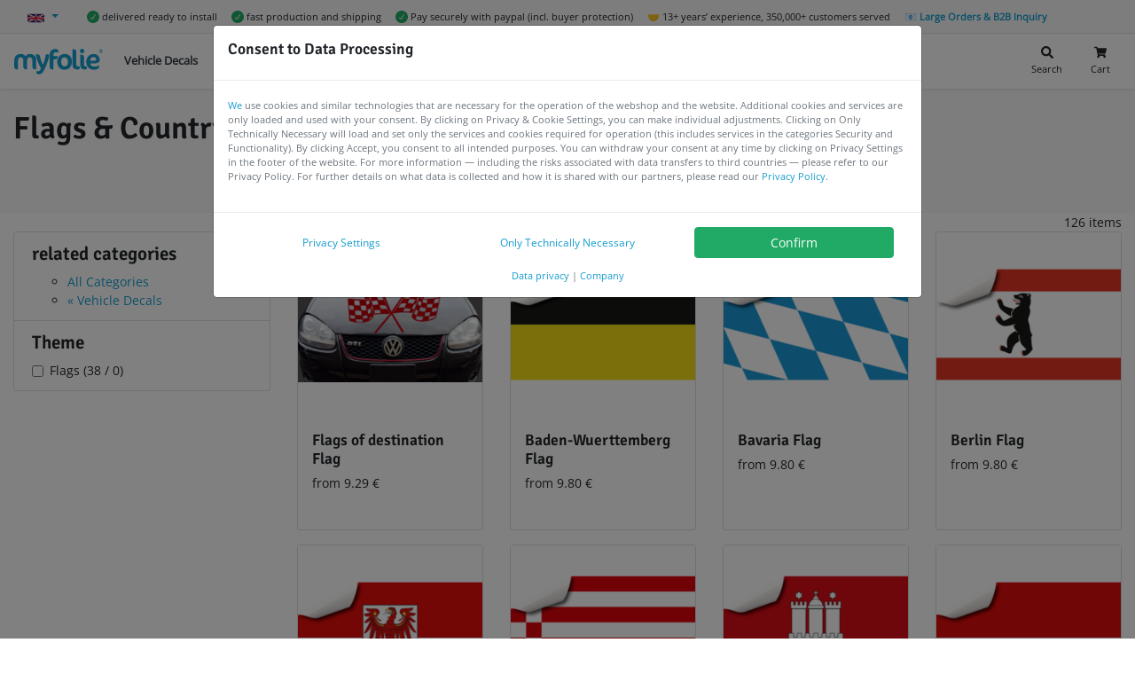

--- FILE ---
content_type: application/javascript; charset=UTF-8
request_url: https://cdn.myfolie.de/static/js/6009.7d935718.chunk.js
body_size: 3703
content:
"use strict";(self.webpackChunkstorefront_web=self.webpackChunkstorefront_web||[]).push([[6009],{86009:(t,e,a)=>{a.r(e),a.d(e,{default:()=>E});var s=a(1413),i=a(72791),d=a(60364),n=a(52007),r=a.n(n),l=a(81694),o=a.n(l);const c={selectDictionaryForLanguage:t=>{const{taxonsDictionary:e}=t.shopTaxons,{lang:a}=t.i18nState;return!!(e&&a&&e[a])&&e[a]}};var u=a(73734),h=a(91523),p=a(7645),m=a(26994),x=a(81675),g=a(20743),b=a(56153),j=a(27988),f=a(81815),v=a(42937),y=a(31629),Z=a(60048),k=a(37496),_=a(66919),N=a(54555),T=a(73002),w=a(14748),S=a(45152),C=a(80086),F=a.n(C),I=a(16856),L=a(93582),P=a(5379),O=a(67079),R=a(38441),D=a(88263),z=a(80184);const U={filter:F()},B=(t,e)=>{var a,n,r;const{match:l}=t;let C=!!l&&(l.params.subslug?l.params.slug+"/"+l.params.subslug:l.params.slug);const{products:F,shopTaxon:B,availableCmsBlocks:E,shopTaxonLoading:M,lastSlug:V,shopTaxonDictionary:q,showFourOFour:A,errorRedirect:H,productsLoading:K,language:G}=(0,d.useSelector)((t=>({products:t.shopProducts.list,shopTaxon:t.shopTaxons.show,availableCmsBlocks:t.cmsblocks.list,shopTaxonLoading:t.shopTaxons.listLoading,lastSlug:t.shopTaxons.lastSlug,shopTaxonDictionary:c.selectDictionaryForLanguage(t),showFourOFour:t.shopTaxons.showFourOFour,errorRedirect:t.shopTaxons.errorRedirect,productsLoading:t.shopProducts.listLoading,language:t.i18nState.lang})));C&&(C="categories/"+C);const J=(0,d.useDispatch)(),Q=(0,L.useRegisterEffect)("register-effect-c502944646bf01857549d0cf71bc2c45-0");(0,L.useSsrEffect)((()=>{!(!B&&C!==V||B&&B.data&&B.data.attributes&&B.data.attributes.permalink!==C)||M||K||Q(J,(0,O.vj)({slug:C}))}),[C,G],"ssr-effect-c502944646bf01857549d0cf71bc2c45-0");const[W,X]=(0,i.useState)([]),[Y,$]=(0,i.useState)(40),[tt,et]=(0,i.useState)(!1),at=(t,e)=>{let a=W;e.target.checked?a.push(t.id):a=null===W||void 0===W?void 0:W.filter((e=>parseInt(e)!==parseInt(t.id))),X(a),it()},st=(0,d.useSelector)((t=>t.shopProducts.list)),it=()=>{const t=[{key:"taxons",value:B.data.id}];W.length>0&&t.push({key:"concat_taxons",value:W.join(",")}),J((0,R.tr)({filters:t,perPage:Y,language:G}))},dt=()=>{et(!tt)},nt=B&&B.data&&B.data.attributes.meta_title?B.data.attributes.meta_title:B&&B.data&&B.data.attributes.name?B.data.attributes.name:"Loading...",rt=B&&B.data&&B.data.attributes.meta_keywords?B.data.attributes.meta_keywords:"",lt=B&&B.data&&B.data.attributes.meta_description?B.data.attributes.meta_description:"",ot=B&&B.data&&B.data.attributes.updated_at?B.data.attributes.updated_at:"";let ct=!1;B&&B.data&&B.data.relationships.parent&&B.data.relationships.parent.data&&1!==parseInt(B.data.relationships.parent.data.id)&&(ct=B.included.find((t=>t.id===B.data.relationships.parent.data.id&&"taxon"===t.type)));let ut=[],ht=[],pt=!1;B&&B.data&&B.data.relationships.image&&B.data.relationships.image.data&&(pt=B.included.find((t=>t.id===B.data.relationships.image.data.id&&"taxon_image"===t.type)),ut=B.data.relationships.products.data.map((t=>t.id)));const mt=pt?P.MN+pt.attributes.styles[1].url:"";let xt=[],gt=[];F&&F.included&&(F.data&&(ht=F.data.map((t=>t.id))),F.included&&(xt=F.included.filter((t=>"taxon"===t.type&&1!==parseInt(t.id)&&t.id!==B.data.id&&!t.relationships.parent.data)),gt=F.included.filter((t=>"taxon"===t.type&&1!==parseInt(t.id)&&t.relationships.parent.data&&t.relationships.parent.data.id===B.data.id)))),Object.keys(q).forEach((t=>{let e=q[t];e.attributes.is_root&&!e.relationships.parent.data&&e.relationships.children.data&&xt.find&&!xt.find((t=>parseInt(t.id)===parseInt(e.id)))&&xt.push(e)})),xt.sort(((t,e)=>parseInt(t.id)<parseInt(e.id)?-1:parseInt(t.id)>parseInt(e.id)?1:0));const bt=!K&&null!==st&&void 0!==st&&st.data?st.data.filter((t=>{var e,a,s,i;return null===B||void 0===B||null===(e=B.data)||void 0===e||null===(a=e.relationships)||void 0===a||null===(s=a.products)||void 0===s||null===(i=s.data)||void 0===i?void 0:i.map((t=>t.id)).includes(t.id)})):[],jt=null===bt||void 0===bt?void 0:bt.map(((t,e)=>({item_id:t.attributes.sku||t.attributes.slug,item_name:t.attributes.name,price:Number(t.attributes.price)||0,item_brand:"myfolie",item_category:t.attributes.product_type,index:e,google_business_vertical:"retail"}))),ft=!K&&jt?[{event:"view_item_list",ecommerce:{currency:"EUR",value:jt.reduce(((t,e)=>t+(e.price||0)),0),item_list_name:(null===B||void 0===B||null===(a=B.data)||void 0===a||null===(n=a.attributes)||void 0===n?void 0:n.name)||"Category Page",item_list_id:null===B||void 0===B||null===(r=B.data)||void 0===r?void 0:r.id,items:jt}}]:null;return A?(0,z.jsx)(D.Z,{code:"404",redirect:H,children:(0,z.jsx)(m.default,{})}):(0,z.jsxs)(p.Z,{id:"shopcategory",className:"shopcategory",title:nt,image:mt,published:ot,description:lt,keywords:rt,lang:G,dataLayer:ft,pageType:"category",children:[M&&(0,z.jsx)(x.Z,{layout:"category"}),!M&&B&&B.data&&(0,z.jsxs)(g.Z,{children:[(0,z.jsx)(b.Z,{className:"bg-light",style:pt?{height:"180px",backgroundRepeat:"no-repeat",backgroundSize:"cover",backgroundImage:"url('".concat(P.MN+pt.attributes.styles[2].url,"')")}:{height:"140px"},children:(0,z.jsx)(j.Z,{children:(0,z.jsx)("h1",{className:"mt-4",children:B.data.attributes.name})})}),B.data.attributes.description&&(0,z.jsx)("p",{children:B.data.attributes.description})]}),!M&&B&&B.data&&(0,z.jsxs)(g.Z,{children:[F.meta&&(0,z.jsxs)(b.Z,{children:[(0,z.jsx)(j.Z,{children:(0,z.jsxs)(f.Z,{color:"primary",onClick:dt,className:"shopcategory__mobilefilterbutton d-none mb-2",outline:!0,children:[(0,z.jsx)(I.VK0,{className:"mr-2"}),e.t("Show Filters")]})}),(0,z.jsxs)(j.Z,{className:"text-right",children:[K&&(0,z.jsxs)("span",{className:"mr-2 small text-secondary",children:[e.t("loading products..."),(0,z.jsx)(v.Z,{size:"sm"})]}),F.meta.total_count," ",e.t("items")]})]}),(0,z.jsxs)(b.Z,{children:[(0,z.jsxs)(j.Z,{lg:3,md:12,className:o()("shopcategory__filterbar",{"shopcategory__filterbar--modalopen":tt}),children:[(0,z.jsxs)(y.Z,{children:[B.data.relationships&&(B.data.relationships.children||ct)&&(0,z.jsxs)(Z.Z,{children:[(0,z.jsx)("div",{className:"h4",children:e.t("related categories")}),(0,z.jsxs)("ul",{children:[(0,z.jsx)("li",{children:(0,z.jsx)(h.rU,{to:"/".concat(G,"/shop/"),children:e.t("All Categories")})}),ct&&(0,z.jsx)("li",{children:(0,z.jsxs)(h.rU,{to:"/".concat(G,"/c/").concat(ct.attributes.permalink.replace("categories/",""),"/"),children:["\xab ",ct.attributes.name]})}),B.data.relationships.children.data.map((t=>{const e=B.included.find((e=>e.id===t.id&&"taxon"===e.type));return e.relationships&&e.relationships.products&&e.relationships.products.data&&e.relationships.products.data.length>0?(0,z.jsx)("li",{children:(0,z.jsx)(h.rU,{to:"/".concat(G,"/c/").concat(e.attributes.permalink.replace("categories/",""),"/"),children:e.attributes.name})},t.id):""}))]})]}),xt&&xt.map((t=>(0,z.jsxs)(Z.Z,{children:[(0,z.jsx)("div",{className:"h4",children:t.attributes.name}),(0,z.jsx)(k.Z,{isOpen:!0,children:t&&t.relationships.children.data.map(((t,e)=>{const a=q[t.id];let s=!!F.included&&F.included.find((e=>"taxon"===e.type&&e.id===t.id)),i=M||K;a&&!s&&(s=a);const d=s?s.relationships.products.data.filter((t=>"product"===t.type&&ht.includes(t.id))).length:0,n=s?s.relationships.products.data.filter((t=>"product"===t.type&&ut.includes(t.id))).length:0;return s?(0,z.jsxs)(_.Z,{check:!0,children:[(0,z.jsx)(N.Z,{type:"checkbox",disabled:i,name:"taxon-".concat(s.id),id:"taxon-".concat(s.id),checked:null===W||void 0===W?void 0:W.find((t=>t===s.id)),onChange:at.bind(void 0,t)}),(0,z.jsxs)(T.Z,{check:!0,for:"taxon-".concat(s.id),children:[s.attributes.name," (",d," ","/ ",n,")"]})]},"subtaxon-"+e):""}))})]},t.attributes.name))),gt&&gt.map(((t,e)=>t&&t.relationships.children.data.length>0&&(0,z.jsxs)(Z.Z,{children:[(0,z.jsx)("div",{className:"h4",children:t.attributes.name}),(0,z.jsx)(k.Z,{isOpen:!0,children:t.relationships.children.data.map(((t,e)=>{const a=F.included.find((e=>"taxon"===e.type&&e.id===t.id)),s=a?a.relationships.products.data.filter((t=>"product"===t.type&&ht.includes(t.id))).length:0,i=a?a.relationships.products.data.filter((t=>"product"===t.type&&ut.includes(t.id))).length:0;return a?(0,z.jsxs)(_.Z,{check:!0,children:[(0,z.jsx)(N.Z,{type:"checkbox",name:"taxon-".concat(a.id),id:"taxon-".concat(a.id),checked:null===W||void 0===W?void 0:W.find((t=>t===a.id)),onChange:at.bind(void 0,t)}),(0,z.jsxs)(T.Z,{for:"taxon-".concat(a.id),children:[a.attributes.name," (",s," / ",i,")"]})]},"subtaxon-formgroup-"+e):""}))})]},"maintaxon-"+e)))]}),K&&(0,z.jsxs)("span",{className:"mt-3 small text-secondary",children:[(0,z.jsx)(v.Z,{size:"sm"})," ",e.t("updating available filters...")]}),(0,z.jsx)("div",{className:"shopcategory__mobilefilterclose d-none mt-3",children:(0,z.jsx)(f.Z,{color:"primary",onClick:dt,block:!0,children:e.t("Hide Filters")})})]}),(0,z.jsxs)(j.Z,{lg:9,md:12,className:"shopcategory__products",children:[(0,z.jsxs)(b.Z,{children:[F.data&&F.data.map(((t,e)=>{let a=(0,s.Z)({},t);var i,d,n;t.relationships&&t.relationships.images.data.length>0&&(F.included&&(a.thumbnail={img_url:null===(i=F.included.filter((e=>{var a,s,i;return"image"===e.type&&e.id===(null===t||void 0===t||null===(a=t.relationships)||void 0===a||null===(s=a.images)||void 0===s||null===(i=s.data[0])||void 0===i?void 0:i.id)}))[0])||void 0===i||null===(d=i.attributes)||void 0===d||null===(n=d.styles[2])||void 0===n?void 0:n.url}));return(0,z.jsx)(j.Z,{lg:3,md:4,xs:6,className:"mb-3",children:(0,z.jsx)(w.Z,{product:a,language:G,navigateTo:t=>J((0,u.VF)(t)),titleTag:"h2"})},"product-".concat(e))})),F.data&&0===F.data.length&&(0,z.jsx)(j.Z,{className:"d-flex flex-column justify-content-center align-items-center",children:(0,z.jsxs)("p",{className:"my-5 text-center",children:[e.t("No Products found"),(0,z.jsx)("br",{}),e.t("Please Change Filters or Category")]})}),K&&(0,z.jsxs)(z.Fragment,{children:[(0,z.jsx)(j.Z,{lg:3,md:4,xs:6,children:(0,z.jsx)("div",{className:"sk-loading sk-b30 bg-light"})}),(0,z.jsx)(j.Z,{lg:3,md:4,xs:6,children:(0,z.jsx)("div",{className:"sk-loading sk-b30 bg-light"})}),(0,z.jsx)(j.Z,{lg:3,md:4,xs:6,children:(0,z.jsx)("div",{className:"sk-loading sk-b30 bg-light"})}),(0,z.jsx)(j.Z,{lg:3,md:4,xs:6,children:(0,z.jsx)("div",{className:"sk-loading sk-b30 bg-light"})})]})]}),F&&F.data&&!K&&F.meta.total_count>F.meta.count&&(0,z.jsx)(f.Z,{block:!0,onClick:()=>{$(Y+40),it()},outline:!0,className:"mt-5",children:e.t("load more")})]})]}),B.data.attributes.cms_blocks&&B.data.attributes.cms_blocks.split(",").map(((t,e)=>{const a=U.filter(E,(function(e){return e.slug===t}));return a&&a[0]?(0,z.jsx)(g.Z,{className:"my-5",children:(0,z.jsx)(S.Z,{cmsBlock:a[0]})},"cmsblock-"+e):""}))]})]})};B.contextTypes={t:r().func};const E=B},26994:(t,e,a)=>{a.r(e),a.d(e,{default:()=>h});var s=a(72791),i=a(20743),d=a(56153),n=a(27988),r=a(91523),l=a(88263),o=a(7645),c=a(66781),u=a(80184);const h=t=>{let{staticContext:e={}}=t;const[a,h]=(0,s.useState)(!1);return(0,u.jsx)(l.Z,{code:404,children:(0,u.jsxs)(o.Z,{id:"404",title:"Page not found",pageType:"error",image:"https://cdn.myfolie.de/media/banner/800x500.png",children:[(0,u.jsx)("section",{children:(0,u.jsx)(c.Z,{searchType:"not_found",attachedResults:!0,setShowSearchPreview:h,closeSearch:()=>h(!1),showSearchPreview:a})}),(0,u.jsx)("section",{className:"my-3",children:(0,u.jsx)(i.Z,{children:(0,u.jsxs)(d.Z,{children:[(0,u.jsxs)(n.Z,{xs:12,children:[(0,u.jsx)("h1",{children:"Oops, sorry!"}),(0,u.jsx)("p",{children:"The requested page was not found"})]}),(0,u.jsx)(n.Z,{className:"fourofour__container__cta",xs:{size:6,offset:3},md:{size:4,offset:4},children:(0,u.jsx)(r.rU,{to:"/",className:"btn btn-success",children:"Back to myfolie.com"})})]})})})]})})}}}]);
//# sourceMappingURL=6009.7d935718.chunk.js.map

--- FILE ---
content_type: application/javascript; charset=UTF-8
request_url: https://cdn.myfolie.de/static/js/9338.f3d2c3de.chunk.js
body_size: 3490
content:
"use strict";(self.webpackChunkstorefront_web=self.webpackChunkstorefront_web||[]).push([[9338],{45152:(e,t,n)=>{n.d(t,{Z:()=>b});n(72791);var r=n(52007),a=n.n(r),i=n(17952),s=n(63959),c=n(80184);const l=(e,t)=>{var n;const{cmsBlock:r}=e;return(0,c.jsxs)("div",{className:"cmsblock__full",children:[r.title&&(0,c.jsx)("h2",{children:r.title}),r.subtitle&&(0,c.jsx)("p",{className:"lead",children:r.subtitle}),(null===r||void 0===r||null===(n=r.image)||void 0===n?void 0:n.length)>0&&(0,c.jsx)(s.ZP,{children:(0,c.jsx)(i.Z,{mediumData:{sources:r.image,metadata:{width:1280,height:1280}},className:"w-100 mb-3",altTitle:r.title})}),r.content&&(0,c.jsx)("div",{dangerouslySetInnerHTML:{__html:r.content}}),r.primary_button_title&&r.primary_button_target&&(0,c.jsx)("a",{href:r.primary_button_target,className:"btn btn-primary",children:r.primary_button_title}),r.secondary_button_title&&r.secondary_button_target&&(0,c.jsx)("a",{href:r.secondary_button_target,className:"btn btn-link",children:r.secondary_button_title})]})};l.contextTypes={t:a().func};const o=l;var d=n(17309),m=n(78040),u=n(82357),h=n(48284),p=n(36187);const g=(e,t)=>{const{cmsBlock:n}=e;if(n.image){var r="",a="";try{var l=n.image[n.image.length-1];r="".concat(l.url," ").concat(l.size),a="".concat(l.webp_url," ").concat(l.size)}catch(o){console.log("no image url found")}}return(0,c.jsx)(u.Z,{className:"cmsblock__small_tile",children:(0,c.jsxs)("a",{href:n.primary_button_target,children:[l&&(0,c.jsx)(s.ZP,{children:(0,c.jsx)(i.Z,{mediumData:{url:r,webp_url:a,metadata:{width:640,height:640}},className:"card-img-top",altTitle:n.title})}),(0,c.jsx)(h.Z,{className:"d-flex flex-column",children:n.title&&(0,c.jsx)(p.Z,{tag:"h3",className:"h6 mb-0 product-title",children:n.title})})]})})};g.contextTypes={t:a().func};const y=g,b=e=>{const{cmsBlock:t,invert:n}=e;return((e,t)=>{switch(e.template){case"teaser_tile":return(0,c.jsx)(m.Z,{cmsBlock:e});case"small_tile":return(0,c.jsx)(y,{cmsBlock:e});case"image_text_split":return(0,c.jsx)(d.Z,{cmsBlock:e,invert:t});default:return(0,c.jsx)(o,{cmsBlock:e})}})(t,n)}},17309:(e,t,n)=>{n.d(t,{Z:()=>m});n(72791);var r=n(52007),a=n.n(r),i=n(56153),s=n(27988),c=n(17952),l=n(63959),o=n(80184);const d=(e,t)=>{const{cmsBlock:n,invert:r,small:a}=e;var d="",m="";try{var u=n.image[n.image.length-1];d="".concat(u.url),m="".concat(u.webp_url)}catch(g){console.log("no image url found")}const h=a?3:6,p=a?9:6;return(0,o.jsx)("div",{className:"cmsblock__split",children:(0,o.jsxs)(i.Z,{children:[(0,o.jsx)(s.Z,{lg:{size:h,order:r?"last":"first"},xs:a?h:12,className:"text-center align-self-center",children:u&&(0,o.jsx)("div",{className:"px-5",children:(0,o.jsx)(l.ZP,{children:(0,o.jsx)(c.Z,{mediumData:{url:d,webp_url:m,metadata:{width:640,height:640}},className:"w-100",altTitle:n.title})})})}),(0,o.jsxs)(s.Z,{lg:p,xs:a?p:12,className:"py-2 align-self-center",children:[n.title&&(0,o.jsx)("h2",{className:"text-left",children:n.title}),n.subtitle&&(0,o.jsx)("h3",{className:"h5",children:n.subtitle}),n.content&&(0,o.jsx)("div",{className:"text-big",dangerouslySetInnerHTML:{__html:n.content}}),n.primary_button_title&&n.primary_button_target&&(0,o.jsx)("a",{href:n.primary_button_target,className:"btn btn-primary mr-4",children:n.primary_button_title}),n.secondary_button_title&&n.secondary_button_target&&(0,o.jsx)("a",{href:n.secondary_button_target,className:"btn btn-link",children:n.secondary_button_title})]})]})})};d.contextTypes={t:a().func};const m=d},78040:(e,t,n)=>{n.d(t,{Z:()=>p});n(72791);var r=n(52007),a=n.n(r),i=n(82357),s=n(48284),c=n(36187),l=n(56153),o=n(27988),d=n(17952),m=n(63959),u=n(80184);const h=(e,t)=>{const{cmsBlock:n}=e;if(n.image){var r="",a="";try{var h=n.image[n.image.length-1];r="".concat(h.url," ").concat(h.size),a="".concat(h.webp_url," ").concat(h.size)}catch(p){console.log("no image url found")}}return(0,u.jsxs)(i.Z,{className:"cmsblock__teaser",children:[h&&(0,u.jsx)("a",{href:n.primary_button_target,children:(0,u.jsx)(m.ZP,{children:(0,u.jsx)(d.Z,{mediumData:{url:r,webp_url:a,metadata:{width:640,height:640}},className:"card-img-top",altTitle:n.title})})}),(0,u.jsxs)(s.Z,{className:"d-flex flex-column",children:[n.title&&(0,u.jsx)(c.Z,{tag:"h3",className:"h5 mb-0",children:n.title}),n.content&&(0,u.jsx)("div",{className:"cmsblock__teaser__content py-2 semi-small",dangerouslySetInnerHTML:{__html:n.content}}),(0,u.jsxs)(l.Z,{children:[(0,u.jsx)(o.Z,{xs:4,className:"d-flex align-items-end",children:n.subtitle}),(0,u.jsx)(o.Z,{xs:8,className:"text-right",children:n.primary_button_title&&n.primary_button_target&&(0,u.jsxs)("a",{href:n.primary_button_target,className:"btn btn-link",children:[n.primary_button_title," \xbb"]})})]})]})]})};h.contextTypes={t:a().func};const p=h},7645:(e,t,n)=>{n.d(t,{Z:()=>_});var r=n(45987),a=n(1413),i=(n(72791),n(54270)),s=n(5379),c=n(80542),l=n(80184);const o=["dataLayer","pageType","jsonLd"],d=["id","className","children"],m="myfolie.com",u="Klebefolien, Autobeschriftung, Fahrzeugbeschriftung, Schaufenster",h="Jetzt Deine Klebeschriften und Klebebuchstaben online erstellen. \u2713individuell \u2713 viele Schriftarten \u2713 viele Farben \u2713 auf Rechnung",p="".concat(s.tZ,"/media/banner/800x500.png"),g="@myfolie",y=" | ",b=(e,t)=>{let{title:n,description:r,keywords:i,pageJsonLd:c}=e;if(c)return c;const l=n?(n+y+m).substring(0,75):m,o=r?r.replace(/<[^>]*>/g,"").replace(/(\r\n|\n|\r)/gm," ").substring(0,160):h,d=i||u,p={"@context":"http://schema.org","@type":"WebSite",url:s.IV+encodeURIComponent(t),name:l,description:o,keywords:d,publisher:{"@type":"Organization",name:"myfolie GmbH"},aggregateRating:{"@type":"AggregateRating",bestRating:5,worstRating:1,ratingValue:4.9,reviewCount:1420}},g={"/de/klebeschriften/":{"@type":"Product",name:"Beschriftung aus Klebefolie",description:"Gestalte deine individuelle Beschriftung f\xfcr Auto und Fenster in vielen Farben und Schriften geschnitten aus hochwertigen Vinyl Klebefolien.",image:"https://cdn.myfolie.de/media/products/foto-klebeschrift.jpg",offers:{"@type":"Offer",priceCurrency:"EUR",price:"4.95",availability:"https://schema.org/InStock",seller:{"@type":"Organization",name:"myfolie GmbH"}}},"/de/folienzuschnitt/":{"@type":"Product",name:"Individueller Zuschnitt von Klebefolie in Wunschgr\xf6\xdfe",description:"W\xe4hle aus \xfcber 300 verschiedenen Folien deine Wunschfarbe und Material und wir schneiden sie dir in Wunschgr\xf6\xdfe zu. Schnell und g\xfcnstig!",offers:{"@type":"Offer",priceCurrency:"EUR",price:"11.50",availability:"https://schema.org/InStock",seller:{"@type":"Organization",name:"myfolie GmbH"}}},"/de/eigenes-motiv/":{"@type":"Product",name:"Klebefolie mit Digitaldruck (Aufkleber)",description:"Dein Motiv im Digitaldruck auf hochwertiger Klebefolie in verschiedenen Schnitten. Ideal auch als Autoaufkleber oder als Aufkleber im Schaufenster.",offers:{"@type":"Offer",priceCurrency:"EUR",price:"3.79",availability:"https://schema.org/InStock",seller:{"@type":"Organization",name:"myfolie GmbH"}}}};return g[t]?(0,a.Z)((0,a.Z)((0,a.Z)({},p),g[t]),{},{url:s.IV+t,aggregateRating:p.aggregateRating,brand:{"@type":"Organization",name:"myfolie GmbH"},potentialAction:{"@type":"SearchAction",target:"https://www.myfolie.com".concat(t.substring(0,4),"search/?q={query}"),"query-input":"required name=query"}}):p},f=(e,t)=>{let{dataLayer:n,pageType:r}=e;if(("product"===r||"landingpage"===r||"catgory"===r)&&!n)return"";const a=r||"unknown",i=n&&"undefined"!==(null===n||void 0===n?void 0:n.error)?Array.isArray(n)?n.map((e=>"window.dataLayer.push(".concat(JSON.stringify(e),");"))).join("\n"):"window.dataLayer.push(".concat(JSON.stringify(n),");"):"";return"\n    window.dataLayer = window.dataLayer || [];\n    window.dataLayer.push({ ecommerce: null });\n    ".concat(i,'\n    window.dataLayer.push({"pageType": "').concat(a,'"});\n    window.dataLayer.push({"currentPagePath": "').concat(t,'" });\n    window.dataLayer.push({"event": "custom.pageLoaded"});\n  ')},_=e=>{let{id:t,className:n,children:a}=e,_=(0,r.Z)(e,d);const x=(0,c.TH)(),w=((e,t)=>{let{title:n,description:r,image:a,contentType:i,twitter:c,noCrawl:l,published:o,updated:d,category:b,keywords:f,tags:_}=e;const x=n?(n+y+m).substring(0,75):m,w=r?r.replace(/<[^>]*>/g,"").replace(/(\r\n|\n|\r)/gm," ").substring(0,160):h,j=a||p,v=f||u,k=[{itemprop:"name",content:x},{itemprop:"description",content:w},{itemprop:"keywords",content:v},{name:"keywords",content:v},{itemprop:"image",content:j},{name:"description",content:w},{name:"twitter:card",content:"summary_large_image"},{name:"twitter:site",content:g},{name:"twitter:title",content:x},{name:"twitter:description",content:w},{name:"twitter:creator",content:c||g},{name:"twitter:image:src",content:j},{property:"og:title",content:x},{property:"og:type",content:i||"website"},{property:"og:url",content:s.IV+t},{property:"og:image",content:j},{property:"og:description",content:w},{property:"og:site_name",content:m},{property:"fb:app_id",content:s.mG}];return l&&k.push({name:"robots",content:"noindex, nofollow"}),o&&k.push({name:"article:published_time",content:o}),d&&k.push({name:"article:modified_time",content:d}),b&&k.push({name:"article:section",content:b}),_&&k.push({name:"article:tag",content:_}),k.push({name:"msapplication-config",content:"".concat(s.tZ,"/favicon/browserconfig.xml")}),k})(_,x.pathname),j=((e,t)=>{let{canonical_url:n}=e;const r=t.substr(4);let a=s.IV+t;return n&&(a=n.startsWith(s.IV)?n:["/de/","/en/","/it/","/es/"].includes(n.substr(0,4))?s.IV+n:s.IV+t.substr(0,4)+n.substr(4)),[{rel:"canonical",href:a},{rel:"alternate",hreflang:"de",href:s.IV+"/de/"+r},{rel:"alternate",hreflang:"en",href:s.IV+"/en/"+r},{rel:"alternate",hreflang:"es",href:s.IV+"/es/"+r},{rel:"alternate",hreflang:"it",href:s.IV+"/it/"+r},{rel:"alternate",hreflang:"x-default",href:s.IV+"/de/"+r}]})(_,x.pathname),v=((e,t)=>{let{dataLayer:n,pageType:a,jsonLd:i}=e,s=(0,r.Z)(e,o),c=[];return c.push({type:"application/ld+json",innerHTML:i||JSON.stringify(b(s,t))}),c.push({innerHTML:"\n      ".concat(f({dataLayer:n,pageType:a},t),"\n    ")}),c})(_,x.pathname);return(0,l.jsxs)("div",{id:t,className:n,children:[(0,l.jsx)(i.Z,{htmlAttributes:{lang:_.lang||"en",itemscope:void 0,itemtype:"http://schema.org/".concat(_.schema||"WebPage")},title:_.title?_.title.substring(0,80)+y+m:m,link:j,meta:w,script:v}),a]})}},88263:(e,t,n)=>{n.d(t,{Z:()=>i});n(72791);var r=n(64880),a=n(80184);function i(e){let{code:t,redirect:n,children:i}=e;return(0,a.jsx)(r.Route,{render:e=>{let{staticContext:r}=e;return r&&t&&(r.status=t),r&&n&&(r.redirect=n),i}})}}}]);
//# sourceMappingURL=9338.f3d2c3de.chunk.js.map

--- FILE ---
content_type: image/svg+xml
request_url: https://cdn.myfolie.de/static/media/myfolie-logo.9a7ed4082ca4cf7b7d0f1f4665402c89.svg
body_size: 2806
content:
<?xml version="1.0" encoding="UTF-8"?>
<svg width="100px" height="29px" viewBox="0 0 100 29" version="1.1" xmlns="http://www.w3.org/2000/svg" xmlns:xlink="http://www.w3.org/1999/xlink">
    <title>myfolie-logo</title>
    <g id="Page-1" stroke="none" stroke-width="1" fill="none" fill-rule="evenodd">
        <g id="myfolie-logo" fill="#169DCE" fill-rule="nonzero">
            <path d="M17.7586207,5.81896552 C15.7036638,5.81896552 13.8383621,6.89655172 12.8577586,8.47413793 C11.625,6.82758621 9.88577586,5.81896552 7.67241379,5.81896552 C2.51939655,5.81896552 0.0851293103,8.91702586 0.0851293103,13.5646552 L0.0851293103,20.1724138 C0.0851293103,22.1325431 1.41271552,23.2704741 3.15193966,23.2704741 L4.28987069,23.2704741 L4.28987069,13.2165948 C4.28987069,10.8771552 5.52262931,9.58081897 7.16702586,9.58081897 C9.03232759,9.58081897 10.3286638,10.7823276 10.3286638,13.5959052 L10.3286638,20.169181 C10.3286638,22.1928879 11.5614224,23.2672414 13.4267241,23.2672414 L14.5657328,23.2672414 L14.5657328,13.1185345 C14.5657328,10.7790948 15.7349138,9.57758621 17.4418103,9.57758621 C19.3081897,9.57758621 20.5668103,10.7790948 20.5668103,13.5926724 L20.5668103,20.1659483 C20.5668103,22.1896552 21.4838362,23.2640086 23.7920259,23.2640086 L24.8351362,23.2640086 L24.8351362,13.0237069 C24.8405172,8.18965517 21.6788793,5.81896552 17.7586207,5.81896552 Z" id="Path"></path>
            <path d="M37.5420259,6.1950431 L35.7101293,6.1950431 C35.330819,9.67241379 33.78125,14.8265086 32.3900862,18.0193966 C30.8405172,15.0161638 29.5765086,11.4752155 28.9752155,8.18642241 C28.7543103,6.98491379 27.6821121,6.1950431 26.5096983,6.1950431 L24.2640086,6.1950431 C24.8329741,10.2101293 28.0571121,18.6831897 30.2984914,22.0668103 C29.3825431,24.46875 28.8448276,25.1012931 27.2952586,25.1918103 L24.8922414,25.3545259 L24.8922414,26.1767241 C24.8922414,27.7575431 26.2834052,28.8006466 27.8642241,28.8006466 C30.9310345,28.8006466 32.6056034,27.0614224 35.768319,19.6002155 C36.5592672,17.768319 39.5312623,9.98922414 39.5312623,8.18642241 C39.5344828,6.79525862 38.9008621,6.1950431 37.5420259,6.1950431 Z" id="Path"></path>
            <path d="M49.0905172,8.31357759 L44.2209052,8.31357759 L44.2209052,6.79525862 C44.2209052,4.51939655 45.5140086,3.91810345 47.2564655,3.91810345 C48.0940773,3.90590176 48.927815,4.03411306 49.7230603,4.29741379 L49.8491379,4.29741379 L49.8491379,2.875 C49.8491379,1.19935345 48.4267241,0.1875 46.5926724,0.1875 C41.6282328,0.1875 39.9525862,4.04525862 39.9525862,6.44827586 L39.9525862,20.7381466 C39.9525862,22.2241379 41.1540948,23.2672414 42.5140086,23.2672414 L44.2209052,23.2672414 L44.2209052,11.8857759 L46.0528017,11.8857759 C47.4752155,11.8857759 49.0883621,11.0010776 49.0883621,9.48275862 L49.0905172,8.31357759 Z" id="Path"></path>
            <path d="M57.0258621,5.81896552 C51.5247845,5.81896552 48.5840517,9.92887931 48.5840517,15.0506466 C48.5840517,19.5765086 51.5247845,23.6508621 56.6465517,23.6508621 C62.1476293,23.6508621 65.0883621,19.5721983 65.0883621,14.450431 C65.0862069,9.92564655 62.1476293,5.81896552 57.0258621,5.81896552 Z M57.0258621,19.856681 C54.2122845,19.856681 52.9795259,17.8329741 52.9795259,14.450431 C52.9795259,11.6357759 54.2122845,9.61314655 56.643319,9.61314655 C59.4256466,9.61314655 60.6907393,11.6357759 60.6907393,15.0506466 C60.6939655,17.8297414 59.4924569,19.8534483 57.0258621,19.8534483 L57.0258621,19.856681 Z" id="Shape"></path>
            <path d="M70.0592672,17.7036638 L70.0592672,3.34913793 C70.0592672,1.73275862 69.1422414,0.504310345 67.0247845,0.504310345 L65.8232759,0.504310345 L65.8232759,18.1142241 C65.8232759,21.5625 67.7198276,23.4256466 71.2295259,23.4256466 C73.0948276,23.4256466 74.0743534,22.6982759 74.0743534,20.8653017 L74.0743534,19.9482759 L72.9364224,19.9482759 C70.9450431,19.9482759 70.0592672,19.4105603 70.0592672,17.7036638 Z" id="Path"></path>
            <path d="M76.5872845,4.99353448 C77.9609627,4.97952818 79.071123,3.86936783 79.0851293,2.49568966 C79.068602,1.12814076 77.9549331,0.0284046951 76.5872845,0.0290945029 C75.226181,0.0314690667 74.1235467,1.13458525 74.1217669,2.49568966 C74.1210701,3.86292357 75.2201575,4.97642211 76.5872845,4.99353448 Z" id="Path"></path>
            <path d="M78.737069,17.7036638 L78.737069,9.73599138 C78.737069,7.5862069 77.5991379,6.57435345 75.7025862,6.57435345 L74.5010776,6.57435345 L74.5010776,18.1142241 C74.5010776,21.5625 76.3028017,23.4256466 79.5915948,23.4256466 C81.393319,23.4256466 82.1206897,22.6982759 82.1206897,20.8653017 L82.1206897,19.9482759 L81.3297414,19.9482759 C79.4644397,19.9482759 78.737069,19.4105603 78.737069,17.7036638 Z" id="Path"></path>
            <path d="M96.4590517,12.4234914 C96.4590517,8.34482759 93.1702586,5.81573276 89.6293103,5.81573276 C84.7607759,5.81573276 81.2823276,9.38793103 81.2823276,15.0829741 C81.2823276,20.299569 85.424569,23.6519397 89.6616379,23.6519397 C94.3405172,23.6519397 95.8265086,21.9762931 95.8265086,19.794181 L95.8265086,18.4622845 L95.6681034,18.4622845 C94.3092672,19.7262931 92.2198276,20.0786638 90.4515086,20.0786638 C87.9536638,20.0786638 85.9935345,18.7198276 85.6778017,16.5689655 L88.4601293,16.5689655 C94.0872845,16.5646552 96.4590517,15.5538793 96.4590517,12.4234914 Z M85.6454741,13.5614224 L85.6778017,12.9924569 C85.7726293,11.0323276 87.1950431,9.35668103 89.25,9.35668103 C91.2101293,9.35668103 92.4752155,10.2101293 92.4752155,11.9170259 C92.4752155,13.1185345 91.5581897,13.5614224 87.5431034,13.5614224 L85.6454741,13.5614224 Z" id="Shape"></path>
            <path d="M97.8448276,0.548491379 C97.8333745,0.54322013 97.8207552,0.540993179 97.8081897,0.542025862 C97.0214964,0.524492848 96.2869411,0.934161622 95.8884459,1.61268597 C95.4899507,2.29121032 95.4899507,3.13228106 95.8884459,3.81080541 C96.2869411,4.48932976 97.0214964,4.89899853 97.8081897,4.88146552 L97.8448276,4.88146552 C99.0225214,4.8551987 99.963533,3.89296519 99.963533,2.71497845 C99.963533,1.53699171 99.0225214,0.574758192 97.8448276,0.548491379 L97.8448276,0.548491379 Z M97.8448276,4.54310345 C96.8465588,4.53834812 96.0405401,3.7263913 96.0431062,2.7281145 C96.0456846,1.7298377 96.8558768,0.922045335 97.8541569,0.92243433 C98.8524369,0.922823605 99.6619991,1.73124736 99.6637931,2.72952586 C99.6572991,3.73053527 98.8458519,4.53957895 97.8448276,4.54310345 Z" id="Shape"></path>
            <path d="M98.4752155,3.07435345 C98.399559,2.99743048 98.3153139,2.92945591 98.2241379,2.87176724 C98.404195,2.8559068 98.5723353,2.77509219 98.6971983,2.64439655 C98.8007096,2.52770122 98.855482,2.37572709 98.8502155,2.21982759 C98.8472103,2.08559409 98.8101295,1.95432792 98.7424569,1.83836207 C98.6751398,1.73648371 98.5752127,1.66049347 98.4590517,1.62284483 C98.2812498,1.56287305 98.0935791,1.53763079 97.90625,1.54849138 L96.9224138,1.54849138 L96.9224138,3.91918103 L97.3836207,3.91918103 L97.3836207,2.9299569 L97.481681,2.9299569 C97.5647073,2.92606557 97.6478542,2.93441657 97.7284483,2.95474138 C97.7712715,2.97490034 97.8105679,3.00182567 97.8448276,3.03448276 C97.8512931,3.04094828 97.8631466,3.04633621 97.8696121,3.05280172 C97.90625,3.10775862 97.9924569,3.21875 98.1217672,3.40301724 L98.4590517,3.91918103 L99.0301724,3.91918103 L98.7467672,3.46443966 C98.6701942,3.32523912 98.579175,3.19448938 98.4752155,3.07435345 L98.4752155,3.07435345 Z M97.8448276,2.54525862 L97.3814655,2.54525862 L97.3814655,1.9612069 L97.8448276,1.9612069 C97.930728,1.95835744 98.0167215,1.96051627 98.1023707,1.96767241 C98.1740051,1.97273308 98.2406863,2.00607371 98.2877155,2.06034483 C98.3348494,2.10941046 98.3574056,2.17707924 98.3491379,2.24461207 C98.3506162,2.30869458 98.3357842,2.37210159 98.3060345,2.42887931 C98.2674173,2.47102702 98.2188988,2.50287886 98.1648707,2.52155172 C98.0589798,2.53786431 97.9519663,2.54579124 97.8448276,2.54525862 Z" id="Shape"></path>
        </g>
    </g>
</svg>

--- FILE ---
content_type: application/javascript; charset=UTF-8
request_url: https://cdn.myfolie.de/static/js/4291.4b898245.chunk.js
body_size: 2555
content:
"use strict";(self.webpackChunkstorefront_web=self.webpackChunkstorefront_web||[]).push([[4291],{16856:(t,e,n)=>{n.d(e,{VK0:()=>o});var r=n(89983);function o(t){return(0,r.w_)({tag:"svg",attr:{viewBox:"0 0 24 24"},child:[{tag:"path",attr:{d:"M10 18h4v-2h-4v2zM3 6v2h18V6H3zm3 7h12v-2H6v2z"}}]})(t)}},80542:(t,e,n)=>{function r(t){return t&&"object"==typeof t&&"default"in t?t.default:t}var o=n(64880),i=r(n(72791)),a=n(12610);n(52007),n(15501);var c=r(n(20090));function s(){return(s=Object.assign||function(t){for(var e=1;e<arguments.length;e++){var n=arguments[e];for(var r in n)Object.prototype.hasOwnProperty.call(n,r)&&(t[r]=n[r])}return t}).apply(this,arguments)}function u(t,e){t.prototype=Object.create(e.prototype),l(t.prototype.constructor=t,e)}function l(t,e){return(l=Object.setPrototypeOf||function(t,e){return t.__proto__=e,t})(t,e)}function f(t,e){if(null==t)return{};var n,r,o={},i=Object.keys(t);for(r=0;r<i.length;r++)n=i[r],0<=e.indexOf(n)||(o[n]=t[n]);return o}var p=function(t){function e(){for(var e,n=arguments.length,r=new Array(n),o=0;o<n;o++)r[o]=arguments[o];return(e=t.call.apply(t,[this].concat(r))||this).history=a.createBrowserHistory(e.props),e}return u(e,t),e.prototype.render=function(){return i.createElement(o.Router,{history:this.history,children:this.props.children})},e}(i.Component),h=function(t){function e(){for(var e,n=arguments.length,r=new Array(n),o=0;o<n;o++)r[o]=arguments[o];return(e=t.call.apply(t,[this].concat(r))||this).history=a.createHashHistory(e.props),e}return u(e,t),e.prototype.render=function(){return i.createElement(o.Router,{history:this.history,children:this.props.children})},e}(i.Component),v=function(t,e){return"function"==typeof t?t(e):t},y=function(t,e){return"string"==typeof t?a.createLocation(t,null,null,e):t},d=function(t){return t},g=i.forwardRef;void 0===g&&(g=d);var E=g((function(t,e){var n=t.innerRef,r=t.navigate,o=t.onClick,a=f(t,["innerRef","navigate","onClick"]),c=a.target,u=s({},a,{onClick:function(e){try{o&&o(e)}catch(t){throw e.preventDefault(),t}e.defaultPrevented||0!==e.button||c&&"_self"!==c||function(t){return!!(t.metaKey||t.altKey||t.ctrlKey||t.shiftKey)}(e)||(e.preventDefault(),r())}});return u.ref=d!==g&&e||n,i.createElement("a",u)})),b=g((function(t,e){var n=t.component,r=void 0===n?E:n,u=t.replace,l=t.to,p=t.innerRef,h=f(t,["component","replace","to","innerRef"]);return i.createElement(o.__RouterContext.Consumer,null,(function(t){t||c(!1);var n=t.history,o=y(v(l,t.location),t.location),f=o?n.createHref(o):"",E=s({},h,{href:f,navigate:function(){var e=v(l,t.location),r=a.createPath(t.location)===a.createPath(y(e));(u||r?n.replace:n.push)(e)}});return d!==g?E.ref=e||p:E.innerRef=p,i.createElement(r,E)}))})),m=function(t){return t},O=i.forwardRef;void 0===O&&(O=m);var x=O((function(t,e){var n=t["aria-current"],r=void 0===n?"page":n,a=t.activeClassName,u=void 0===a?"active":a,l=t.activeStyle,p=t.className,h=t.exact,d=t.isActive,g=t.location,E=t.sensitive,x=t.strict,w=t.style,j=t.to,R=t.innerRef,C=f(t,["aria-current","activeClassName","activeStyle","className","exact","isActive","location","sensitive","strict","style","to","innerRef"]);return i.createElement(o.__RouterContext.Consumer,null,(function(t){t||c(!1);var n=g||t.location,a=y(v(j,n),n),f=a.pathname,P=f&&f.replace(/([.+*?=^!:${}()[\]|/\\])/g,"\\$1"),N=P?o.matchPath(n.pathname,{path:P,exact:h,sensitive:E,strict:x}):null,T=!!(d?d(N,n):N),_="function"==typeof p?p(T):p,k="function"==typeof w?w(T):w;T&&(_=function(){for(var t=arguments.length,e=new Array(t),n=0;n<t;n++)e[n]=arguments[n];return e.filter((function(t){return t})).join(" ")}(_,u),k=s({},k,l));var H=s({"aria-current":T&&r||null,className:_,style:k,to:a},C);return m!==O?H.ref=e||R:H.innerRef=R,i.createElement(b,H)}))}));Object.defineProperty(e,"TH",{enumerable:!0,get:function(){return o.useLocation}})},37496:(t,e,n)=>{n.d(e,{Z:()=>j});var r,o=n(87462),i=n(63366),a=n(97326),c=n(94578),s=n(4942),u=n(72791),l=n(52007),f=n.n(l),p=n(81694),h=n.n(p),v=n(40661),y=n(15489),d=["tag","isOpen","className","navbar","cssModule","children","innerRef"];function g(t,e){var n=Object.keys(t);if(Object.getOwnPropertySymbols){var r=Object.getOwnPropertySymbols(t);e&&(r=r.filter((function(e){return Object.getOwnPropertyDescriptor(t,e).enumerable}))),n.push.apply(n,r)}return n}function E(t){for(var e=1;e<arguments.length;e++){var n=null!=arguments[e]?arguments[e]:{};e%2?g(Object(n),!0).forEach((function(e){(0,s.Z)(t,e,n[e])})):Object.getOwnPropertyDescriptors?Object.defineProperties(t,Object.getOwnPropertyDescriptors(n)):g(Object(n)).forEach((function(e){Object.defineProperty(t,e,Object.getOwnPropertyDescriptor(n,e))}))}return t}var b=E(E({},v.Transition.propTypes),{},{isOpen:f().bool,children:f().oneOfType([f().arrayOf(f().node),f().node]),tag:y.iC,className:f().node,navbar:f().bool,cssModule:f().object,innerRef:f().oneOfType([f().func,f().string,f().object])}),m=E(E({},v.Transition.defaultProps),{},{isOpen:!1,appear:!1,enter:!0,exit:!0,tag:"div",timeout:y.wF.Collapse}),O=((r={})[y.E5.ENTERING]="collapsing",r[y.E5.ENTERED]="collapse show",r[y.E5.EXITING]="collapsing",r[y.E5.EXITED]="collapse",r);function x(t){return t.scrollHeight}var w=function(t){function e(e){var n;return(n=t.call(this,e)||this).state={height:null},["onEntering","onEntered","onExit","onExiting","onExited"].forEach((function(t){n[t]=n[t].bind((0,a.Z)(n))})),n}(0,c.Z)(e,t);var n=e.prototype;return n.onEntering=function(t,e){this.setState({height:x(t)}),this.props.onEntering(t,e)},n.onEntered=function(t,e){this.setState({height:null}),this.props.onEntered(t,e)},n.onExit=function(t){this.setState({height:x(t)}),this.props.onExit(t)},n.onExiting=function(t){t.offsetHeight;this.setState({height:0}),this.props.onExiting(t)},n.onExited=function(t){this.setState({height:null}),this.props.onExited(t)},n.render=function(){var t=this,e=this.props,n=e.tag,r=e.isOpen,a=e.className,c=e.navbar,s=e.cssModule,l=e.children,f=(e.innerRef,(0,i.Z)(e,d)),p=this.state.height,g=(0,y.ei)(f,y.rb),b=(0,y.CE)(f,y.rb);return u.createElement(v.Transition,(0,o.Z)({},g,{in:r,onEntering:this.onEntering,onEntered:this.onEntered,onExit:this.onExit,onExiting:this.onExiting,onExited:this.onExited}),(function(e){var r=function(t){return O[t]||"collapse"}(e),i=(0,y.mx)(h()(a,r,c&&"navbar-collapse"),s),f=null===p?null:{height:p};return u.createElement(n,(0,o.Z)({},b,{style:E(E({},b.style),f),className:i,ref:t.props.innerRef}),l)}))},e}(u.Component);w.propTypes=b,w.defaultProps=m;const j=w},20090:t=>{var e="Invariant failed";t.exports=function(t,n){if(!t)throw new Error(e)}},15501:(t,e,n)=>{n.r(e),n.d(e,{default:()=>r});const r=function(t,e){}}}]);
//# sourceMappingURL=4291.4b898245.chunk.js.map

--- FILE ---
content_type: image/svg+xml
request_url: https://cdn.myfolie.de/static/media/verify-circular-black-button-symbol.eb80d621e52adc357779a77c87e0bd83.svg
body_size: 644
content:
<?xml version="1.0"?>
<svg xmlns="http://www.w3.org/2000/svg" xmlns:xlink="http://www.w3.org/1999/xlink" version="1.1" id="Capa_1" x="0px" y="0px" width="512px" height="512px" viewBox="0 0 612 612" style="enable-background:new 0 0 612 612;" xml:space="preserve" class=""><g><g>
	<g id="_x31__32_">
		<g>
			<path d="M306,0C136.992,0,0,136.992,0,306s136.992,306,306,306s306-136.992,306-306S475.008,0,306,0z M428.266,199.55     c0,0-134.984,235.104-137.317,237.284c-7.708,7.229-19.813,6.828-27.024-0.88l-87.439-80.649     c-7.229-7.708-6.828-19.813,0.88-27.043c7.708-7.21,19.813-6.828,27.023,0.88l68.429,63.112l122.304-211.848     c5.279-9.142,16.983-12.278,26.125-7C430.408,178.704,433.545,190.409,428.266,199.55z" data-original="#000000" class="active-path" data-old_color="#000000" fill="#21AA65"/>
		</g>
	</g>
</g></g> </svg>


--- FILE ---
content_type: application/javascript; charset=UTF-8
request_url: https://www.myfolie.com/env.config.js?cop
body_size: 518
content:
if ('undefined' !== typeof window) console.log('window check passed');
console.log('Loading Config for window');
window.env = {};
window.env.REACT_APP_AMAZON_STORE_ID = 'amzn1.application-oa2-client.e002601bcd1247d4bb9e3abb9ab876aa';
window.env.REACT_APP_COP_SERVER = 'https://cop.myfolie.com';
window.env.REACT_APP_CONSENT_API_SERVER = 'https://css.myfolie.com';
window.env.REACT_APP_AMAZON_MERCHANT_ID = 'AYJ8YL7ZZ2PVT';
window.env.REACT_APP_SHOP_CDN_SERVER = 'https://sdn.myfolie.com';
window.env.REACT_APP_REVIEW_API_SERVER = 'https://reviews.myfolie.com';
window.env.REACT_APP_SHOP_API_SERVER = 'https://shop.myfolie.com';
window.env.REACT_APP_PAYPAL_CLIENT_ID = 'AWV9yMpIqr0k7weVVyXgrQSf44mcjjQZQNe8A6rGqzWJ55YOPHd5XSULVrXXu3lbjutvA1XkGXGzDkMY';
window.env.REACT_APP_ADYEN_ENVIRONMENT = 'live';
window.env.REACT_APP_GTM = 'GTM-52Z54ZQ';
window.env.REACT_APP_CDN_SERVER = 'https://cdn.myfolie.de';
window.env.REACT_APP_ADYEN_ORIGIN_KEY = 'pub.v2.2615961053081946.aHR0cHM6Ly93d3cubXlmb2xpZS5jb20.qJkUWGxXP6BU8kC9ayoxYNmHlXON0zjoD4trjYqCbJc';
window.env.REACT_APP_AMAZON_PUBLIC_KEY_ID = 'LIVE-AHX6KIYFMB4CBVZR62DLLMOO';
window.env.REACT_APP_PAYPAL_CART_LIMIT = '1';
window.env.REACT_APP_API_SERVER = 'https://content.myfolie.de';
window.env.REACT_APP_SUPPORT_CENTER_API_SERVER = 'https://support.myfolie.com';
window.env.REACT_APP_WEB_SERVER = 'https://www.myfolie.com';

